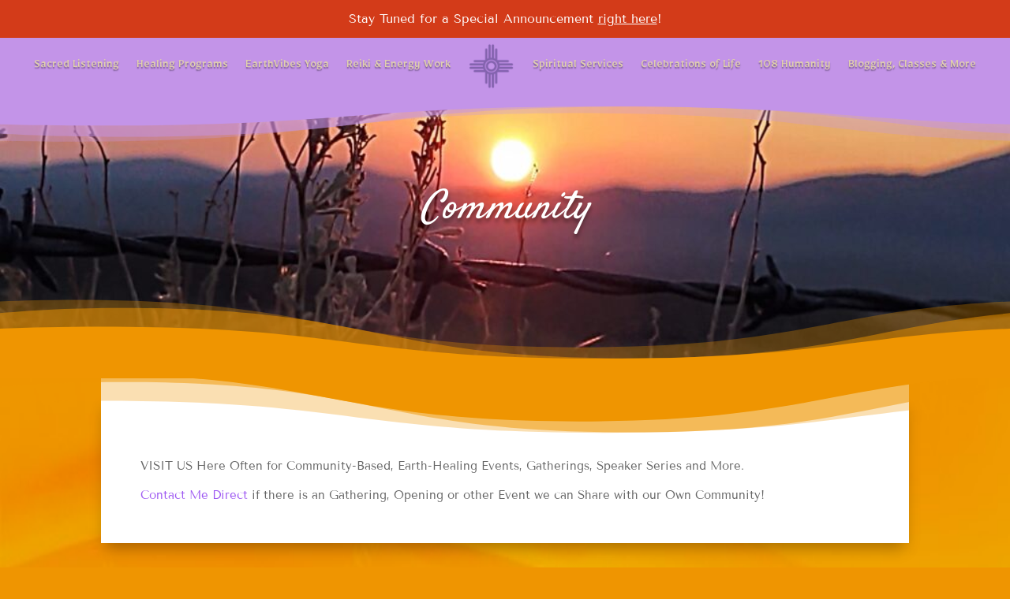

--- FILE ---
content_type: text/css
request_url: https://spiritandserve.com/wp-content/themes/sas/style.css?ver=4.19.5
body_size: -79
content:
/*
 Theme Name:     SpiritAndServe
 Theme URI:      https://asifproductions.com
 Description:    Divi Child Theme for SAS
 Author:         Tod Foley
 Author URI:     https://asifproductions.com
 Template:       Divi
 Version:        1.0.0
*/
 
 
/* =Theme customization starts here
------------------------------------------------------- */

--- FILE ---
content_type: text/css
request_url: https://spiritandserve.com/wp-content/et-cache/100/et-core-unified-cpt-100.min.css?ver=1767778561
body_size: 507
content:
.et_pb_section_0_tb_header{max-height:80px}.et_pb_section_0_tb_header.et_pb_section{padding-top:0px;padding-bottom:0px;margin-top:0px;margin-bottom:0px}.et_pb_row_0_tb_header{max-height:75px}.et_pb_row_0_tb_header,body #page-container .et-db #et-boc .et-l .et_pb_row_0_tb_header.et_pb_row,body.et_pb_pagebuilder_layout.single #page-container #et-boc .et-l .et_pb_row_0_tb_header.et_pb_row,body.et_pb_pagebuilder_layout.single.et_full_width_page #page-container #et-boc .et-l .et_pb_row_0_tb_header.et_pb_row{width:100%;max-width:100%}.et_pb_menu_0_tb_header.et_pb_menu ul li a{font-family:'Mirza',display;font-size:1.25vw;color:#e0d0ac!important;line-height:0px;text-shadow:0em 0.1em 0.1em rgba(0,0,0,0.4)}.et_pb_menu_0_tb_header.et_pb_menu ul li:hover>a,.et_pb_menu_0_tb_header.et_pb_menu ul li.current-menu-item a,.et_pb_menu_0_tb_header.et_pb_menu ul li.current-menu-item a:hover{color:#FFFFFF!important}.et_pb_menu_0_tb_header.et_pb_menu{background-color:RGBA(255,255,255,0)}.et_pb_menu_0_tb_header{padding-top:5px;padding-bottom:5px;margin-top:0px!important;margin-bottom:0px!important;width:100%;max-width:100%}.et_pb_menu_0_tb_header.et_pb_menu ul li a,.et_pb_menu_0_tb_header.et_pb_menu ul li.current-menu-item a{transition:color 300ms ease 0ms}.et_pb_menu_0_tb_header.et_pb_menu .nav li ul{background-color:#FFFFFF!important;border-color:#8300E9}.et_pb_menu_0_tb_header.et_pb_menu .et_mobile_menu{border-color:#8300E9}.et_pb_menu_0_tb_header.et_pb_menu .nav li ul.sub-menu a,.et_pb_menu_0_tb_header.et_pb_menu .et_mobile_menu a{color:#8300E9!important}.et_pb_menu_0_tb_header.et_pb_menu .nav li ul.sub-menu li.current-menu-item a{color:#9E59F2!important}.et_pb_menu_0_tb_header.et_pb_menu .et_mobile_menu,.et_pb_menu_0_tb_header.et_pb_menu .et_mobile_menu ul{background-color:#FFFFFF!important}.et_pb_menu_0_tb_header.et_pb_menu nav>ul>li>a:hover{opacity:1}.et_pb_menu_0_tb_header .et_pb_menu__logo-wrap .et_pb_menu__logo img{width:auto}.et_pb_menu_0_tb_header .et_pb_menu_inner_container>.et_pb_menu__logo-wrap,.et_pb_menu_0_tb_header .et_pb_menu__logo-slot{width:auto;max-width:100%}.et_pb_menu_0_tb_header .et_pb_menu_inner_container>.et_pb_menu__logo-wrap .et_pb_menu__logo img,.et_pb_menu_0_tb_header .et_pb_menu__logo-slot .et_pb_menu__logo-wrap img{height:auto;max-height:60px}.et_pb_menu_0_tb_header .mobile_nav .mobile_menu_bar:before{color:#8300E9}.et_pb_menu_0_tb_header .et_pb_menu__icon.et_pb_menu__search-button,.et_pb_menu_0_tb_header .et_pb_menu__icon.et_pb_menu__close-search-button,.et_pb_menu_0_tb_header .et_pb_menu__icon.et_pb_menu__cart-button{color:#9e59f2}.et_pb_menu_0_tb_header .et_pb_menu__logo-wrap img{filter:opacity(33%);backface-visibility:hidden}.et_pb_column_0_tb_header{background-color:#c394e8}.et_pb_row_0_tb_header.et_pb_row{padding-top:0px!important;padding-bottom:0px!important;margin-top:0px!important;margin-bottom:0px!important;margin-left:auto!important;margin-right:auto!important;padding-top:0px;padding-bottom:0px}.et_pb_menu_0_tb_header.et_pb_module{margin-left:auto!important;margin-right:auto!important}@media only screen and (max-width:980px){.et_pb_menu_0_tb_header.et_pb_menu ul li a{font-size:3vw;line-height:10px}}@media only screen and (max-width:767px){.et_pb_menu_0_tb_header.et_pb_menu ul li a{font-size:5vw;line-height:20px}}

--- FILE ---
content_type: text/css
request_url: https://spiritandserve.com/wp-content/et-cache/1695/et-core-unified-cpt-deferred-1695.min.css?ver=1767778561
body_size: 1126
content:
.et_pb_section_0_tb_footer.et_pb_section{padding-top:4px;padding-bottom:1px;margin-top:0px;margin-bottom:0px;background-color:#EDF000!important}.et_pb_row_0_tb_footer.et_pb_row{padding-top:0px!important;padding-bottom:0px!important;margin-right:0px!important;margin-left:0px!important;padding-top:0px;padding-bottom:0px}.et_pb_row_0_tb_footer,body #page-container .et-db #et-boc .et-l .et_pb_row_0_tb_footer.et_pb_row,body.et_pb_pagebuilder_layout.single #page-container #et-boc .et-l .et_pb_row_0_tb_footer.et_pb_row,body.et_pb_pagebuilder_layout.single.et_full_width_page #page-container #et-boc .et-l .et_pb_row_0_tb_footer.et_pb_row{width:100%;max-width:100%}.et_pb_text_0_tb_footer{font-family:'Aboreto',display;background-color:#EDF000;max-height:30px}.et_pb_text_0_tb_footer.et_pb_text a:hover,.et_pb_menu_0_tb_footer.et_pb_menu ul li.current-menu-item a:hover,.et_pb_menu_0_tb_footer.et_pb_menu .nav li ul.sub-menu a,.et_pb_menu_0_tb_footer.et_pb_menu .et_mobile_menu a{color:#8300E9!important}.et_pb_text_0_tb_footer a{font-weight:600}.et_pb_text_0_tb_footer a:hover{letter-spacing:1px}body.safari .et_pb_text_0_tb_footer a:hover,body.iphone .et_pb_text_0_tb_footer a:hover,body.uiwebview .et_pb_text_0_tb_footer a:hover{font-variant-ligatures:no-common-ligatures}.et_pb_text_0_tb_footer.et_pb_text a,.et_pb_text_0_tb_footer a{transition:color 300ms ease 0ms,letter-spacing 300ms ease 0ms}.et_pb_section_1_tb_footer.et_pb_section{padding-top:2rem;padding-bottom:2rem;background-color:#9E59F2!important}.et_pb_section_1_tb_footer.section_has_divider.et_pb_top_divider .et_pb_top_inside_divider{background-image:url([data-uri]);background-size:100% 100px;top:0;height:100px;z-index:1;transform:scale(-1,1)}.et_pb_row_1_tb_footer,.et_pb_column_1_tb_footer{background-color:RGBA(255,255,255,0)}.et_pb_row_1_tb_footer.et_pb_row{padding-top:0px!important;padding-bottom:0px!important;padding-top:0px;padding-bottom:0px}.et_pb_menu_0_tb_footer.et_pb_menu ul li a{font-family:'Mirza',display;font-size:18px;color:rgba(237,240,0,0.73)!important}.et_pb_menu_0_tb_footer.et_pb_menu ul li:hover>a,.et_pb_menu_0_tb_footer.et_pb_menu .nav li ul.sub-menu li.current-menu-item a{color:#FFFFFF!important}.et_pb_menu_0_tb_footer.et_pb_menu ul li a,.et_pb_menu_0_tb_footer.et_pb_menu ul li.current-menu-item a,.et_pb_menu_0_tb_footer.et_pb_menu .nav li ul a,.et_pb_menu_0_tb_footer.et_pb_menu .nav li ul li.current-menu-item a{transition:color 300ms ease 0ms}.et_pb_menu_0_tb_footer.et_pb_menu ul li.current-menu-item a,.et_pb_menu_0_tb_footer.et_pb_menu .nav li ul.sub-menu a:hover,.et_pb_menu_0_tb_footer.et_pb_menu .et_mobile_menu a:hover{color:#E09900!important}.et_pb_menu_0_tb_footer.et_pb_menu .nav li ul{background-color:#c394e8!important}.et_pb_menu_0_tb_footer.et_pb_menu .et-menu-nav>ul.upwards li ul,.et_pb_menu_0_tb_footer.et_pb_menu .et_mobile_menu{border-color:#8300E9}.et_pb_menu_0_tb_footer.et_pb_menu .nav li ul.sub-menu li.current-menu-item a:hover{color:#000000!important}.et_pb_menu_0_tb_footer.et_pb_menu .et_mobile_menu,.et_pb_menu_0_tb_footer.et_pb_menu .et_mobile_menu ul{background-color:#FFFFFF!important}.et_pb_menu_0_tb_footer.et_pb_menu nav>ul>li>a:hover,.et_pb_menu_0_tb_footer.et_pb_menu nav>ul>li li a:hover,.et_pb_menu_0_tb_footer.et_pb_menu nav>ul>li li.current-menu-item a:hover{opacity:1}.et_pb_menu_0_tb_footer .et_pb_menu__logo-wrap .et_pb_menu__logo img{width:auto}.et_pb_menu_0_tb_footer .et_pb_menu_inner_container>.et_pb_menu__logo-wrap,.et_pb_menu_0_tb_footer .et_pb_menu__logo-slot{width:auto;max-width:100%}.et_pb_menu_0_tb_footer .et_pb_menu_inner_container>.et_pb_menu__logo-wrap .et_pb_menu__logo img,.et_pb_menu_0_tb_footer .et_pb_menu__logo-slot .et_pb_menu__logo-wrap img{height:100px;max-height:none}.et_pb_menu_0_tb_footer .mobile_nav .mobile_menu_bar:before,.et_pb_menu_0_tb_footer .et_pb_menu__icon.et_pb_menu__search-button,.et_pb_menu_0_tb_footer .et_pb_menu__icon.et_pb_menu__close-search-button,.et_pb_menu_0_tb_footer .et_pb_menu__icon.et_pb_menu__cart-button{color:#9e59f2}